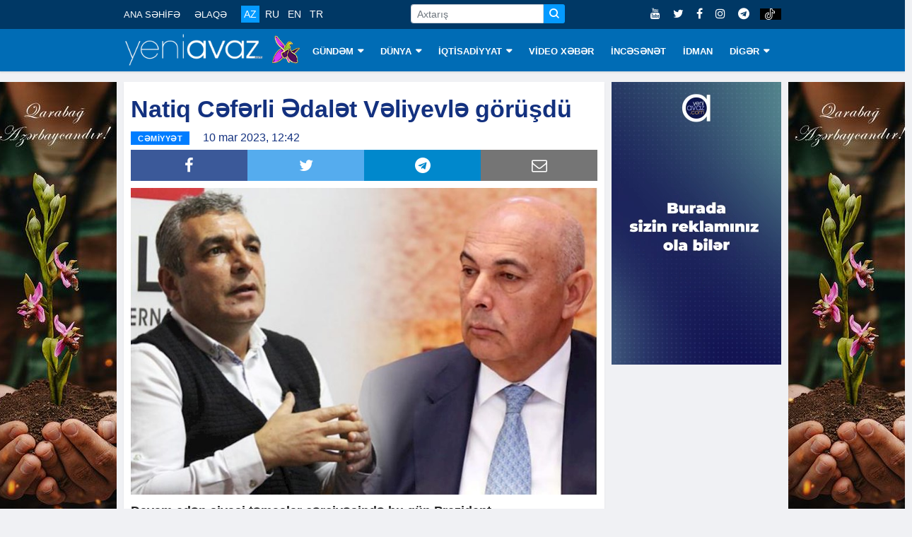

--- FILE ---
content_type: text/html; charset=utf-8
request_url: https://www.google.com/recaptcha/api2/aframe
body_size: 267
content:
<!DOCTYPE HTML><html><head><meta http-equiv="content-type" content="text/html; charset=UTF-8"></head><body><script nonce="m2IB72MHRQ3fnuX2g-66_g">/** Anti-fraud and anti-abuse applications only. See google.com/recaptcha */ try{var clients={'sodar':'https://pagead2.googlesyndication.com/pagead/sodar?'};window.addEventListener("message",function(a){try{if(a.source===window.parent){var b=JSON.parse(a.data);var c=clients[b['id']];if(c){var d=document.createElement('img');d.src=c+b['params']+'&rc='+(localStorage.getItem("rc::a")?sessionStorage.getItem("rc::b"):"");window.document.body.appendChild(d);sessionStorage.setItem("rc::e",parseInt(sessionStorage.getItem("rc::e")||0)+1);localStorage.setItem("rc::h",'1769477344107');}}}catch(b){}});window.parent.postMessage("_grecaptcha_ready", "*");}catch(b){}</script></body></html>